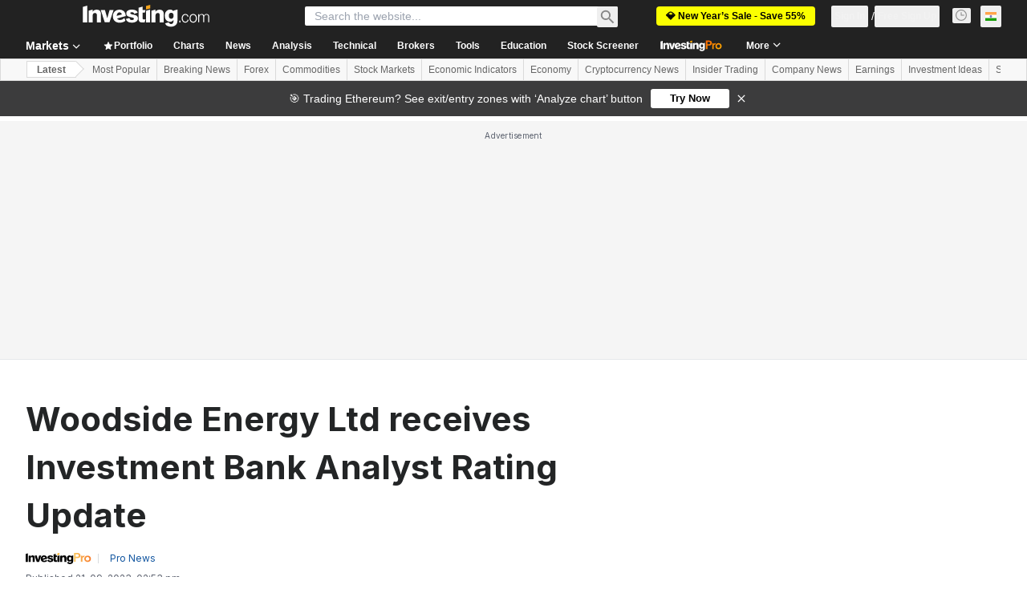

--- FILE ---
content_type: image/svg+xml
request_url: https://in.investing.com/next_/icon.svg?v=9131fca
body_size: 12165
content:
<svg xmlns="http://www.w3.org/2000/svg">
  <defs>
    <symbol id="arrow-right">
      <path fill="currentColor" d="M1 13.375h16.637l-7.562 7.7L12 23l11-11L12 1l-1.925 1.925 7.563 7.7H1v2.75Z"/>
    </symbol>
    <symbol id="chevron-right-thick">
      <path fill="none" stroke="currentColor" stroke-width="4" d="m7 2 9.5 9.5L7 21"/>
    </symbol>
    <symbol id="chevron-right">
      <path fill="none" stroke="currentColor" stroke-width="3" d="m7 2 9.5 9.5L7 21"/>
    </symbol>
    <symbol id="chevron-right-thin">
      <path fill="none" stroke="currentColor" stroke-width="2" d="m7 2 9.5 9.5L7 21"/>
    </symbol>
    <symbol id="chevron-right-thin2">
      <path fill="none" stroke="#848892" stroke-width="#848892" d="M5 2L10 7L5 12"/>
    </symbol>
    <symbol id="chevron-right-tnb">
      <path fill="none" stroke="currentColor" stroke-width="2" d="M4.5 12L9.5 7L4.5 2"/>
    </symbol>
    <symbol id="chevron-right-broker">
        <g opacity="0.3">
            <path  fill="none" d="M5 2L11 8L5 14" stroke="currentColor" stroke-width="2"/>
        </g>
    </symbol>
    <symbol id="tnb-modal-close">
        <path fill="none" stroke="currentColor" stroke-width="2" d="M2 14L14 2M2 2L14 14"/>
    </symbol>
    <symbol id="light-close">
        <path fill="none" stroke="currentColor" stroke-width="1" d="M2 14L14 2M2 2L14 14"/>
    </symbol>
    <symbol id="close">
      <path fill="currentColor" d="M23 3.2 20.8 1 12 9.8 3.2 1 1 3.2 9.8 12 1 20.8 3.2 23l8.8-8.8 8.8 8.8 2.2-2.2-8.8-8.8L23 3.2Z"/>
    </symbol>
    <symbol id="clock" fill="none">
      <circle cx="6.5" cy="6.5" r="6" stroke="currentColor"/>
      <path stroke="currentColor" d="M6.5 3v3.5H10"/>
    </symbol>
    <symbol id="new-tab">
      <path fill="currentColor" d="M20.556 20.556H3.444V3.444H12V1H3.444A2.452 2.452 0 0 0 1 3.444v17.112C1 21.9 2.1 23 3.444 23h17.112C21.9 23 23 21.9 23 20.556V12h-2.444v8.556ZM14.444 1v2.444h4.4L6.867 15.422l1.71 1.711 11.98-11.977v4.4H23V1h-8.556Z"/>
    </symbol>
    <symbol id="fire">
      <path fill="currentColor" fill-rule="evenodd" d="M5.5 8.5c-.712-.105-1.666-.865-1.666-1.958-2.658 2.786-2.37 6.126 1.557 7.71.182.074.344-.143.243-.311-1.392-2.326 1.339-2.634.956-5.32 1.774 2.238 2.717 3.27 1.63 5.465-.077.158.062.337.227.278 1.837-.66 3.528-2.483 3.553-4.226C12 5.5 7 5.5 7.474.5 4.895 2.96 4.5 5.5 5.5 8.5Z" clip-rule="evenodd"/>
    </symbol>
    <symbol id="shield">
      <path fill="currentColor" fill-rule="evenodd" d="M4.944 0c-.445 0-1.189.167-1.89.351a41.21 41.21 0 0 0-1.859.545.977.977 0 0 0-.674.792c-.385 2.808.507 4.888 1.59 6.265.168.215.347.42.537.616V2.29h2.35c.336 0 .659.033.968.098.316.066.593.176.83.333a1.6 1.6 0 0 1 .563.617c.145.254.217.574.217.959 0 .437-.076.79-.227 1.057a1.654 1.654 0 0 1-.612.626 2.644 2.644 0 0 1-.899.294 6.876 6.876 0 0 1-1.057.078h-.888v3.245c.166.106.339.202.517.286.182.083.375.15.535.15.16 0 .353-.067.534-.15.236-.111.463-.243.677-.392a7.502 7.502 0 0 0 1.623-1.538c1.082-1.377 1.975-3.457 1.59-6.265a.974.974 0 0 0-.674-.792A41.144 41.144 0 0 0 6.833.351C6.133.167 5.388 0 4.943 0Zm.251 5.275c-.19.013-.375.02-.553.02h-.75V3.347h.888c.165 0 .336.01.514.03.178.02.339.065.484.137a.86.86 0 0 1 .355.293c.093.124.139.294.139.51 0 .234-.053.417-.158.547a.898.898 0 0 1-.395.294 1.66 1.66 0 0 1-.524.117Z" clip-rule="evenodd"/>
    </symbol>
    <symbol id="lock" fill="none">
      <path stroke="currentColor" stroke-linecap="round" stroke-linejoin="round" d="M10.5 5.5v-2a3 3 0 0 0-3-3v0a3 3 0 0 0-3 3v2"/>
      <path fill="currentColor" fill-opacity=".1" stroke="currentColor" stroke-linecap="round" stroke-linejoin="round" d="M1.5 7.75c0-.699 0-1.048.114-1.324a1.5 1.5 0 0 1 .812-.812C2.702 5.5 3.051 5.5 3.75 5.5h7.5c.699 0 1.048 0 1.324.114a1.5 1.5 0 0 1 .812.812c.114.276.114.625.114 1.324v3.5c0 .699 0 1.048-.114 1.324a1.5 1.5 0 0 1-.812.812c-.276.114-.625.114-1.324.114h-7.5c-.699 0-1.048 0-1.324-.114a1.5 1.5 0 0 1-.812-.812c-.114-.276-.114-.625-.114-1.324v-3.5Z"/>
      <path stroke="currentColor" d="M7.5 8.5v2"/>
    </symbol>
    <symbol id="star">
      <path fill="none" stroke="currentColor" d="M12.82 4.265c-.302-.753-1.368-.753-1.67 0L9.195 9.133l-5.235.355c-.81.055-1.139 1.069-.516 1.589l4.026 3.364-1.28 5.088c-.198.787.664 1.413 1.351.982l4.444-2.79 4.444 2.79c.687.431 1.549-.195 1.35-.982l-1.28-5.088 4.027-3.364c.623-.52.293-1.534-.516-1.589l-5.235-.355-1.955-4.868Z"/>
    </symbol>
    <symbol id="star-filled">
      <path fill="currentColor" d="M12.82 4.265c-.302-.753-1.368-.753-1.67 0L9.195 9.133l-5.235.355c-.81.055-1.139 1.069-.516 1.589l4.026 3.364-1.28 5.088c-.198.787.664 1.413 1.351.982l4.444-2.79 4.444 2.79c.687.431 1.549-.195 1.35-.982l-1.28-5.088 4.027-3.364c.623-.52.293-1.534-.516-1.589l-5.235-.355-1.955-4.868Z"/>
    </symbol>
    <symbol id="star-plus">
      <path fill="currentColor" d="m11.999 4.842 1.691 4.211a.5.5 0 0 0 .928-.372l-1.784-4.443c-.302-.753-1.368-.753-1.67 0L9.209 9.107l-5.235.355c-.81.055-1.139 1.068-.516 1.588l4.026 3.364-1.28 5.089c-.198.786.664 1.413 1.351.981L12 17.694l4.443 2.79c.688.432 1.55-.195 1.352-.982l-1.28-5.087.702-.587a.5.5 0 1 0-.64-.768l-.944.788a.5.5 0 0 0-.165.506l1.296 5.151-4.498-2.824a.5.5 0 0 0-.532 0l-4.498 2.824 1.295-5.151a.5.5 0 0 0-.164-.506L4.29 10.443l5.3-.36a.5.5 0 0 0 .43-.312l1.979-4.93ZM19.5 6a.5.5 0 0 1 .5.5V9h2.5a.5.5 0 1 1 0 1H20v2.5a.5.5 0 1 1-1 0V10h-2.5a.5.5 0 0 1 0-1H19V6.5a.5.5 0 0 1 .5-.5Z"/>
    </symbol>
    <symbol id="star-hollow" fill="none">
      <path stroke="#5B616E" d="M6.162 2.142c.298-.763 1.378-.763 1.676 0L8.843 4.71l2.758.136c.831.042 1.166 1.091.513 1.606l-2.132 1.68.722 2.614c.22.794-.656 1.44-1.35.999L7 10.248l-2.353 1.497c-.695.442-1.57-.205-1.35-1l.721-2.613-2.132-1.68c-.653-.515-.318-1.564.513-1.606l2.758-.136 1.005-2.568Z"/>
    </symbol>
    <symbol id="caret-down">
      <path fill="currentColor" d="m1 6 11 11L23 6H1Z"/>
    </symbol>
    <symbol id="pro-picks">
      <path fill="#F2A93B" fill-opacity=".2" fill-rule="evenodd" d="M17.36 19.078c-.18.261-.375.511-.584.749-.706.803-1.297 1.738-1.462 2.642l-.22 2.843H6.156l-.22-2.843c-.165-.904-.756-1.839-1.463-2.642A7.874 7.874 0 0 1 2.5 14.61c0-4.41 3.638-7.985 8.125-7.985 2.266 0 4.315.912 5.789 2.382l-.041.116-3.724 1.33c-.296.105-.55.254-.763.434a4.062 4.062 0 1 0 2.696 4.788l1.79.64.988 2.763Z" clip-rule="evenodd"/>
      <path fill="#FF7901" fill-rule="evenodd" d="M16.747 8.08a9.077 9.077 0 0 0-6.12-2.355c-4.97 0-9.025 3.963-9.025 8.885 0 2.223.83 4.255 2.197 5.81.664.756 1.132 1.542 1.254 2.21a.9.9 0 0 0 1.77-.323c-.208-1.14-.924-2.223-1.672-3.074a6.974 6.974 0 0 1-1.75-4.623c0-3.898 3.22-7.085 7.226-7.085 1.903 0 3.63.72 4.917 1.894l.83-.296.373-1.043Zm.228 9.916.73 2.043.02.058c-.087.11-.178.218-.27.324-.665.755-1.133 1.541-1.254 2.21a.9.9 0 0 1-1.771-.324c.208-1.14.924-2.223 1.672-3.074.334-.38.627-.794.873-1.237Z" clip-rule="evenodd"/>
      <path stroke="#FF7901" stroke-linecap="round" stroke-width="1.8" d="M10.625 22.442v-6.88M6.156 25.313h8.938"/>
      <path stroke="#FF7901" stroke-linecap="round" stroke-linejoin="round" stroke-width="1.8" d="m13.875 28.156-.398 1.393A2 2 0 0 1 11.554 31H9.696a2 2 0 0 1-1.923-1.45l-.398-1.394"/>
      <path fill="#FF7901" d="M19.586 19.366c.129.36.637.36.765 0L22 14.75l4.616-1.649a.406.406 0 0 0 0-.765L22 10.687l-1.649-4.616a.406.406 0 0 0-.765 0l-1.648 4.617-4.617 1.648a.406.406 0 0 0 0 .765l4.617 1.649 1.648 4.616ZM28.369 7.544a.204.204 0 0 0 .387 0l.822-2.466 2.466-.822a.204.204 0 0 0 0-.387l-2.466-.822L28.756.58a.204.204 0 0 0-.387 0l-.822 2.466-2.466.822a.204.204 0 0 0 0 .387l2.466.822.822 2.466Z"/>
    </symbol>

    <symbol id="share" fill="none">
<g clip-path="url(#clip0_5493_24444)">
<path d="M10.5 5.52942C11.4665 5.52942 12.25 4.74592 12.25 3.77942C12.25 2.81292 11.4665 2.02942 10.5 2.02942C9.5335 2.02942 8.75 2.81292 8.75 3.77942C8.75 4.74592 9.5335 5.52942 10.5 5.52942Z" stroke="currentColor" stroke-linecap="round" stroke-linejoin="round"/>
<path d="M3.5 9.61279C4.4665 9.61279 5.25 8.82929 5.25 7.86279C5.25 6.89629 4.4665 6.11279 3.5 6.11279C2.5335 6.11279 1.75 6.89629 1.75 7.86279C1.75 8.82929 2.5335 9.61279 3.5 9.61279Z" stroke="currentColor" stroke-linecap="round" stroke-linejoin="round"/>
<path d="M10.5 13.6962C11.4665 13.6962 12.25 12.9127 12.25 11.9462C12.25 10.9797 11.4665 10.1962 10.5 10.1962C9.5335 10.1962 8.75 10.9797 8.75 11.9462C8.75 12.9127 9.5335 13.6962 10.5 13.6962Z" stroke="currentColor" stroke-linecap="round" stroke-linejoin="round"/>
<path d="M5.01074 8.74365L8.99491 11.0653" stroke="currentColor" stroke-linecap="round" stroke-linejoin="round"/>
<path d="M8.98908 4.66028L5.01074 6.98194" stroke="currentColor" stroke-linecap="round" stroke-linejoin="round"/>
</g>
    </symbol>

    <symbol id="edit" fill="none">
        <path d="M7.47771 2.5H3.90002C3.05994 2.5 2.6399 2.5 2.31903 2.66349C2.03679 2.8073 1.80732 3.03677 1.66351 3.31901C1.50002 3.63988 1.50002 4.05992 1.50002 4.9L1.5 12.1C1.5 12.9401 1.5 13.3601 1.66349 13.681C1.8073 13.9632 2.03677 14.1927 2.31902 14.3365C2.63988 14.5 3.05992 14.5 3.9 14.5H11.1C11.9401 14.5 12.3601 14.5 12.681 14.3365C12.9632 14.1927 13.1927 13.9632 13.3365 13.681C13.5 13.3601 13.5 12.9401 13.5 12.1V8.5M14.3333 1.66666C14.8856 2.21894 14.8856 3.11437 14.3333 3.66666C12.829 5.17103 10.331 7.66899 8.80812 9.19187C8.38545 9.61455 8.17411 9.82589 7.93422 9.98759C7.60072 10.2124 7.22542 10.3679 6.83063 10.4447C6.54666 10.5 6.24742 10.5 5.64893 10.5V10.5C5.60331 10.5 5.5805 10.5 5.56245 10.4927C5.53734 10.4825 5.51743 10.4626 5.50727 10.4375C5.49997 10.4195 5.49997 10.3967 5.49997 10.351V10.351C5.49998 9.75255 5.49998 9.4533 5.55527 9.16933C5.63213 8.77457 5.78758 8.39929 6.01238 8.0658C6.17408 7.82591 6.38542 7.61457 6.80809 7.1919C8.33097 5.66901 10.8289 3.17104 12.3333 1.66665C12.8856 1.11437 13.781 1.11437 14.3333 1.66666Z" stroke="currentColor" stroke-linecap="round" stroke-linejoin="round"/>
    </symbol>

    <symbol id="delete" fill="none">
     <path d="M7 0.5H9C9.82843 0.5 10.5 1.17157 10.5 2V3.5H5.5V2C5.5 1.17157 6.17157 0.5 7 0.5Z" stroke="currentColor" stroke-linecap="round"/>
     <path d="M1 3.5H15" stroke="currentColor" stroke-linecap="round"/>
     <path d="M13.5 3.5V13C13.5 13.8284 12.8284 14.5 12 14.5H4C3.17157 14.5 2.5 13.8284 2.5 13V3.5H13.5Z" stroke="currentColor"/>
     <path d="M6.5 7V11M9.5 7V11" stroke="currentColor" stroke-linecap="round"/>
    </symbol>

    <symbol id="copy" fill="none">
      <g stroke="currentColor" stroke-linejoin="round">
        <path d="M5.5 5h10v10h-10z"/>
        <path d="M11.5 2V1h-10v10h1"/>
      </g>
    </symbol>

    <symbol id="undo" fill="none">
      <path d="M11 13.75L7 13.7501C7 13.7501 2 13.9949 2 9C2 4.00409 7 4.25003 7 4.25003H14" stroke="currentColor" stroke-linecap="round"/>
      <path d="M11.1797 1.5L14.0005 4.32127L11.179 7.14205" stroke="currentColor" stroke-linecap="round" stroke-linejoin="round"/>
    </symbol>

    <symbol id="refresh" fill="none">
      <path d="M2.5 8.5C2.5 11.2614 4.73858 13.5 7.5 13.5C10.2614 13.5 12.5 11.2614 12.5 8.5C12.5 5.73858 10.2614 3.5 7.5 3.5H4" stroke="currentColor" stroke-linecap="round" stroke-linejoin="round" stroke-width="1"/>
      <path d="M6.5 0.5L3.5 3.5L6.5 6.5" stroke="currentColor" stroke-linecap="round" stroke-linejoin="round" stroke-width="1"/>
    </symbol>

    <symbol id="folder" fill="none">
      <path d="M14 5.5V12C14 12.5523 13.5523 13 13 13H3C2.44772 13 2 12.5523 2 12V4C2 3.44772 2.44772 3 3 3H6.5L8 4.5H13C13.5523 4.5 14 4.94772 14 5.5Z" stroke="currentColor"/>
    </symbol>

    <symbol id="star-rating">
      <path fill="currentColor" d="M7.20779 1.54524C7.38266 1.14612 7.94885 1.14612 8.12373 1.54524L9.579 4.86665L13.1876 5.22432C13.6212 5.2673 13.7961 5.80578 13.4706 6.09543L10.7614 8.50585L11.5364 12.0483C11.6295 12.474 11.1714 12.8068 10.7954 12.5867L7.66576 10.755L4.53614 12.5867C4.16007 12.8068 3.70201 12.474 3.79513 12.0483L4.57007 8.50585L1.86092 6.09543C1.53537 5.80578 1.71034 5.2673 2.14396 5.22432L5.75252 4.86665L7.20779 1.54524Z" />
    </symbol>
      <symbol id="warren-arrow-lm" fill="none">
          <circle cx="16" cy="16.2725" r="16" fill="white"/>
          <circle cx="16" cy="16.2725" r="15.5" stroke="#006BF6" stroke-opacity="0.3"/>
          <path d="M16 20.7725L10.75 15.5225M16 20.7725L21.25 15.5225M16 20.7725L16 10.2725" stroke="#006BF6" stroke-width="1.5"/>
      </symbol>
      <symbol id="warren-arrow-dm" fill="none">
          <circle cx="16" cy="16.2725" r="16" fill="#111111"/>
          <circle cx="16" cy="16.2725" r="15.5" fill="#111111" stroke="#3F444D"/>
          <path d="M16 20.7725L10.75 15.5225M16 20.7725L21.25 15.5225M16 20.7725L16 10.2725" stroke="#429DFF" stroke-width="1.5"/>
      </symbol>
      <symbol id="warren-arrow-lm-mb" fill="none">
          <circle cx="16" cy="16.2725" r="16" fill="white"/>
          <circle cx="16" cy="16" r="15.5" fill="white" stroke="#D9DCDF"/>
          <path d="M16 20.7725L10.75 15.5225M16 20.7725L21.25 15.5225M16 20.7725L16 10.2725" stroke="#006BF6" stroke-width="1"/>
      </symbol>
    <symbol id="warren-ai" fill="none">
      <path d="M19 3L19 2H19V3ZM20.7656 3.15234L21.1484 2.22852L21.1483 2.22846L20.7656 3.15234ZM21.8477 4.23438L22.7715 3.85169L22.7715 3.85156L21.8477 4.23438ZM22 6H23H22ZM22 16H23H22ZM21.8477 17.7656L22.7715 18.1484L22.7715 18.1483L21.8477 17.7656ZM20.7656 18.8477L21.1483 19.7715L21.1484 19.7715L20.7656 18.8477ZM12.9502 19V18C12.7579 18 12.5697 18.0554 12.4081 18.1597L12.9502 19ZM6.75 23H5.75C5.75 23.3661 5.95005 23.7029 6.27152 23.8781C6.59299 24.0533 6.98448 24.0388 7.29211 23.8403L6.75 23ZM6.75 19H7.75C7.75 18.4477 7.30228 18 6.75 18V19ZM5 19V20V19ZM3.23437 18.8477L2.85156 19.7715L2.85169 19.7715L3.23437 18.8477ZM2.15234 17.7656L1.22846 18.1483L1.22852 18.1484L2.15234 17.7656ZM2 16H1H2ZM2 6H3H2ZM2.15234 4.23438L1.22852 3.85156L1.22846 3.85169L2.15234 4.23438ZM3.23438 3.15234L2.85169 2.22846L2.85156 2.22852L3.23438 3.15234ZM5 3L5 4H5V3ZM19 3L19 4C19.4796 4 19.7893 4.00057 20.0263 4.01676C20.2544 4.03234 20.3413 4.05897 20.3829 4.07622L20.7656 3.15234L21.1483 2.22846C20.8224 2.09347 20.4925 2.04394 20.1626 2.02141C19.8416 1.99948 19.4523 2 19 2L19 3ZM20.7656 3.15234L20.3828 4.07617C20.6277 4.17766 20.8223 4.37226 20.9238 4.61719L21.8477 4.23438L22.7715 3.85156C22.467 3.1168 21.8832 2.53299 21.1484 2.22852L20.7656 3.15234ZM21.8477 4.23438L20.9238 4.61706C20.941 4.6587 20.9677 4.74562 20.9832 4.97371C20.9994 5.21073 21 5.52045 21 6L22 6H23C23 5.54768 23.0005 5.15836 22.9786 4.83742C22.9561 4.50754 22.9065 4.17759 22.7715 3.85169L21.8477 4.23438ZM22 6L21 6V16H22H23V6H22ZM22 16H21C21 16.4796 20.9994 16.7893 20.9832 17.0263C20.9677 17.2544 20.941 17.3413 20.9238 17.3829L21.8477 17.7656L22.7715 18.1483C22.9065 17.8224 22.9561 17.4925 22.9786 17.1626C23.0005 16.8416 23 16.4523 23 16H22ZM21.8477 17.7656L20.9238 17.3828C20.8223 17.6277 20.6277 17.8223 20.3828 17.9238L20.7656 18.8477L21.1484 19.7715C21.8832 19.467 22.467 18.8832 22.7715 18.1484L21.8477 17.7656ZM20.7656 18.8477L20.3829 17.9238C20.3413 17.941 20.2544 17.9677 20.0263 17.9832C19.7893 17.9994 19.4796 18 19 18V19V20C19.4523 20 19.8416 20.0005 20.1626 19.9786C20.4925 19.9561 20.8224 19.9065 21.1483 19.7715L20.7656 18.8477ZM19 19V18H12.9502V19V20L19 20V19ZM12.9502 19L12.4081 18.1597L6.20789 22.1597L6.75 23L7.29211 23.8403L13.4923 19.8403L12.9502 19ZM6.75 23H7.75L7.75 19H6.75H5.75L5.75 23H6.75ZM6.75 19V18H5V19V20H6.75V19ZM5 19V18C4.52044 18 4.21072 17.9994 3.97371 17.9832C3.74563 17.9677 3.6587 17.941 3.61706 17.9238L3.23437 18.8477L2.85169 19.7715C3.17759 19.9065 3.50754 19.9561 3.83741 19.9786C4.15835 20.0005 4.54768 20 5 20V19ZM3.23437 18.8477L3.61719 17.9238C3.37226 17.8223 3.17766 17.6277 3.07617 17.3828L2.15234 17.7656L1.22852 18.1484C1.53299 18.8832 2.11679 19.467 2.85156 19.7715L3.23437 18.8477ZM2.15234 17.7656L3.07622 17.3829C3.05897 17.3413 3.03234 17.2544 3.01676 17.0263C3.00057 16.7893 3 16.4796 3 16H2H1C1 16.4523 0.999484 16.8416 1.02141 17.1626C1.04394 17.4925 1.09347 17.8224 1.22846 18.1483L2.15234 17.7656ZM2 16H3L3 6H2H1L1 16H2ZM2 6H3C3 5.52044 3.00057 5.21072 3.01676 4.97371C3.03234 4.74563 3.05897 4.6587 3.07622 4.61706L2.15234 4.23438L1.22846 3.85169C1.09347 4.17759 1.04394 4.50754 1.02141 4.83741C0.999484 5.15835 1 5.54768 1 6H2ZM2.15234 4.23438L3.07617 4.61719C3.17766 4.37226 3.37226 4.17766 3.61719 4.07617L3.23438 3.15234L2.85156 2.22852C2.11679 2.53299 1.53299 3.11679 1.22852 3.85156L2.15234 4.23438ZM3.23438 3.15234L3.61706 4.07622C3.6587 4.05897 3.74563 4.03234 3.97371 4.01676C4.21072 4.00057 4.52044 4 5 4L5 3L5 2C4.54768 2 4.15835 1.99948 3.83741 2.02141C3.50754 2.04394 3.17759 2.09347 2.85169 2.22846L3.23438 3.15234ZM5 3V4L19 4V3V2L5 2V3Z" fill="#5B616E" />
      <path fill-rule="evenodd" clip-rule="evenodd" d="M9.21115 6.125H10.8599L14.7966 15.75L12.5471 15.75L11.7674 13.7108H8.25254L7.49844 15.75H5.30005L9.21115 6.125ZM15.6812 6.125L17.675 6.125V15.75H15.6812L15.6812 6.125ZM8.87883 11.9163L9.97803 8.92549L11.09 11.9163H8.87883Z" fill="#5B616E"/>
    </symbol>
      <symbol id="warren-ai-white" fill="currentColor">
          <path d="M4.24512 14.3066C3.77926 14.6061 3.16602 14.2716 3.16602 13.7178V12H3C2.06812 12 1.60192 11.9999 1.23438 11.8477C0.744395 11.6447 0.355329 11.2556 0.152344 10.7656C0.000102795 10.3981 6.78878e-08 9.93188 0 9V3C-6.57509e-08 2.06849 0.000196078 1.60282 0.152344 1.23535C0.355332 0.745295 0.744318 0.355331 1.23438 0.152344C1.6019 0.000159073 2.06823 -1.06768e-06 3 0H11.666C12.5978 1.06767e-06 13.0641 0.000161927 13.4316 0.152344C13.9217 0.355332 14.3107 0.745296 14.5137 1.23535C14.6658 1.60282 14.666 2.06849 14.666 3V9C14.666 9.93188 14.6659 10.3981 14.5137 10.7656C14.3107 11.2556 13.9216 11.6447 13.4316 11.8477C13.0641 11.9999 12.5979 12 11.666 12H7.83301L4.24512 14.3066ZM2.33301 9.33398H3.96191L4.52051 7.78027H7.12402L7.70117 9.33398H9.36719L6.45117 2H5.23047L2.33301 9.33398ZM10.0225 9.33398H11.5V2H10.0225V9.33398ZM6.62207 6.41309H4.98438L5.79785 4.13379L6.62207 6.41309Z" fill="white"/>
      </symbol>
      <symbol id="calendar">
        <g clip-path="url(#clip0_1822_12443)">
          <path d="M3.25 13V14V13ZM1.92597 12.8858L1.54329 13.8097H1.54329L1.92597 12.8858ZM1 10.75H0H1ZM1.11418 12.074L0.190301 12.4567L1.11418 12.074ZM13 10.75H14H13ZM12.8858 12.074L13.8097 12.4567L12.8858 12.074ZM10.75 13V12V13ZM12.074 12.8858L12.4567 13.8097L12.074 12.8858ZM10.75 3V2V3ZM12.074 3.11418L12.4567 2.1903L12.074 3.11418ZM13 5.25H12H13ZM12.8858 3.92597L13.8097 3.54329L12.8858 3.92597ZM3.25 3V4V3ZM1.92597 3.11418L1.54329 2.1903H1.54329L1.92597 3.11418ZM1 5.25H2H1ZM1.11418 3.92597L0.190301 3.54329L1.11418 3.92597ZM5 0C5 -0.552285 4.55228 -1 4 -1C3.44772 -1 3 -0.552285 3 0L5 0ZM11 0C11 -0.552285 10.5523 -1 10 -1C9.44771 -1 9 -0.552285 9 0L11 0ZM3.25 3V4L10.75 4V3V2L3.25 2V3ZM13 5.25H12L12 10.75H13H14L14 5.25H13ZM10.75 13V12L3.25 12L3.25 13V14L10.75 14V13ZM1 10.75H2L2 5.25H1H0L0 10.75H1ZM3.25 13L3.25 12C2.88686 12 2.66459 11.9995 2.49734 11.988C2.33907 11.9772 2.30433 11.9601 2.30866 11.9619L1.92597 12.8858L1.54329 13.8097C1.82328 13.9257 2.10109 13.9657 2.3612 13.9834C2.61231 14.0005 2.91423 14 3.25 14V13ZM1 10.75H0C0 11.0858 -0.000541568 11.3877 0.0165921 11.6388C0.0343387 11.8989 0.0743273 12.1767 0.190301 12.4567L1.11418 12.074L2.03806 11.6913C2.03985 11.6957 2.02275 11.6609 2.01195 11.5027C2.00054 11.3354 2 11.1131 2 10.75H1ZM1.92597 12.8858L2.30866 11.9619C2.18614 11.9112 2.08881 11.8139 2.03806 11.6913L1.11418 12.074L0.190301 12.4567C0.444036 13.0693 0.930721 13.556 1.54329 13.8097L1.92597 12.8858ZM13 10.75H12C12 11.1131 11.9995 11.3354 11.988 11.5027C11.9772 11.6609 11.9601 11.6957 11.9619 11.6913L12.8858 12.074L13.8097 12.4567C13.9257 12.1767 13.9657 11.8989 13.9834 11.6388C14.0005 11.3877 14 11.0858 14 10.75H13ZM10.75 13V14C11.0858 14 11.3877 14.0005 11.6388 13.9834C11.8989 13.9657 12.1767 13.9257 12.4567 13.8097L12.074 12.8858L11.6913 11.9619C11.6957 11.9601 11.6609 11.9772 11.5027 11.988C11.3354 11.9995 11.1131 12 10.75 12V13ZM12.8858 12.074L11.9619 11.6913C11.9112 11.8139 11.8139 11.9112 11.6913 11.9619L12.074 12.8858L12.4567 13.8097C13.0693 13.556 13.556 13.0693 13.8097 12.4567L12.8858 12.074ZM10.75 3V4C11.1131 4 11.3354 4.00054 11.5027 4.01195C11.6609 4.02275 11.6957 4.03985 11.6913 4.03806L12.074 3.11418L12.4567 2.1903C12.1767 2.07433 11.8989 2.03434 11.6388 2.01659C11.3877 1.99946 11.0858 2 10.75 2V3ZM13 5.25H14C14 4.91423 14.0005 4.61231 13.9834 4.3612C13.9657 4.10109 13.9257 3.82328 13.8097 3.54329L12.8858 3.92597L11.9619 4.30866C11.9601 4.30433 11.9772 4.33907 11.988 4.49734C11.9995 4.66459 12 4.88686 12 5.25H13ZM12.074 3.11418L11.6913 4.03806C11.8139 4.08881 11.9112 4.18614 11.9619 4.30866L12.8858 3.92597L13.8097 3.54329C13.556 2.93072 13.0693 2.44404 12.4567 2.1903L12.074 3.11418ZM3.25 3V2C2.91423 2 2.61231 1.99946 2.3612 2.01659C2.10109 2.03434 1.82328 2.07433 1.54329 2.1903L1.92597 3.11418L2.30866 4.03806C2.30433 4.03985 2.33907 4.02275 2.49734 4.01195C2.66459 4.00054 2.88686 4 3.25 4V3ZM1 5.25H2C2 4.88686 2.00054 4.66459 2.01195 4.49734C2.02275 4.33907 2.03985 4.30433 2.03806 4.30866L1.11418 3.92597L0.190301 3.54329C0.0743273 3.82328 0.0343387 4.10109 0.0165921 4.3612C-0.000541568 4.61231 0 4.91423 0 5.25H1ZM1.92597 3.11418L1.54329 2.1903C0.930721 2.44404 0.444036 2.93072 0.190301 3.54329L1.11418 3.92597L2.03806 4.30866C2.08881 4.18614 2.18614 4.08881 2.30866 4.03806L1.92597 3.11418ZM4 0L3 0L3 3H4H5V0L4 0ZM10 0L9 0V3H10L11 3V0L10 0ZM4 7V8H6V7V6H4L4 7Z" fill="currentColor"/>
        </g>
        <defs>
          <clipPath id="clip0_1822_12443">
            <rect width="14" height="14" fill="white"/>
          </clipPath>
        </defs>
      </symbol>
      <symbol id="social-x">
          <path d="M17.1996 5.11987H19.6536L14.2936 11.2619L20.5996 19.6199H15.6626L11.7956 14.5499L7.37061 19.6199H4.91561L10.6486 13.0499L4.59961 5.11987H9.66261L13.1576 9.75287L17.1996 5.11987ZM16.3396 18.1479H17.6996L8.92261 6.51487H7.46461L16.3396 18.1479Z" fill="currentColor"/>
      </symbol>
      <symbol id="social-facebook" fill="none">
          <path d="M12.1493 3.7107C14.4258 3.70716 16.6198 4.56481 18.2925 6.11215C19.9652 7.6595 20.9934 9.78252 21.1715 12.0567C21.3496 14.3309 20.6645 16.5886 19.2531 18.3785C17.8417 20.1683 15.8081 21.3584 13.5589 21.7107V15.3817H15.6642L16.0708 12.765H13.5589V11.0628C13.5589 10.3475 13.9113 9.65034 15.0317 9.65034H16.1702V7.42298C16.1702 7.42298 15.1401 7.24189 14.1462 7.24189C12.086 7.24189 10.7397 8.50949 10.7397 10.7731V12.765H8.44455V15.3908H10.7397V21.7107C8.51115 21.334 6.5041 20.135 5.11366 18.3497C3.72323 16.5644 3.05015 14.3222 3.22695 12.0646C3.40376 9.80688 4.41762 7.69733 6.06894 6.15122C7.72026 4.60511 9.88939 3.73447 12.1493 3.7107Z" fill="#1877F2"/>
      </symbol>
      <symbol id="social-linkedin" fill="none">
          <path d="M7.51973 6.44508C7.51949 6.91986 7.33066 7.37509 6.99477 7.71064C6.65889 8.04619 6.20347 8.23456 5.72869 8.23433C5.25392 8.23409 4.79869 8.04526 4.46314 7.70937C4.12759 7.37349 3.93922 6.91807 3.93945 6.44329C3.93969 5.96852 4.12852 5.51329 4.46441 5.17774C4.80029 4.84219 5.25571 4.65382 5.73048 4.65405C6.20526 4.65429 6.66049 4.84312 6.99604 5.179C7.33159 5.51489 7.51996 5.97031 7.51973 6.44508ZM7.57343 9.55992H3.99316V20.7662H7.57343V9.55992ZM13.2303 9.55992H9.66789V20.7662H13.1945V14.8856C13.1945 11.6096 17.4639 11.3053 17.4639 14.8856V20.7662H20.9995V13.6683C20.9995 8.14571 14.6803 8.35158 13.1945 11.0636L13.2303 9.55992Z" fill="#0277B5"/>
      </symbol>
      <symbol id="social-reddit" fill="none">
          <path d="M12.7998 3.05151C18.3228 3.05151 22.7998 7.52851 22.7998 13.0515C22.7998 18.5745 18.3228 23.0515 12.7998 23.0515C7.2768 23.0515 2.7998 18.5745 2.7998 13.0515C2.7998 7.52851 7.2768 3.05151 12.7998 3.05151ZM15.7998 7.05151C15.4998 7.05151 15.2318 7.18251 15.0488 7.39151L13.3988 7.06151C13.332 7.04803 13.2632 7.04834 13.1965 7.06242C13.1299 7.07649 13.0668 7.10404 13.0112 7.14337C12.9556 7.1827 12.9086 7.23298 12.8731 7.29113C12.8376 7.34928 12.8144 7.41406 12.8048 7.48151L12.4368 10.0595C11.0138 10.1225 9.6978 10.5525 8.6908 11.2575C8.49842 11.3909 8.31564 11.5376 8.1438 11.6965C7.78832 11.5225 7.37845 11.496 7.00352 11.6228C6.62859 11.7497 6.319 12.0196 6.1422 12.3737C5.9654 12.7278 5.93573 13.1375 6.05966 13.5134C6.18359 13.8893 6.45107 14.201 6.8038 14.3805L6.7998 14.5515C6.7998 15.9335 7.6018 17.0835 8.6908 17.8455C9.7828 18.6115 11.2388 19.0515 12.7998 19.0515C14.3608 19.0515 15.8168 18.6105 16.9088 17.8455C17.9988 17.0835 18.7998 15.9335 18.7998 14.5515L18.7958 14.3815C19.1519 14.2038 19.4227 13.892 19.5489 13.5145C19.675 13.1371 19.646 12.7251 19.4683 12.369C19.2906 12.013 18.9788 11.7421 18.6013 11.616C18.2239 11.4898 17.8119 11.5188 17.4558 11.6965C17.284 11.5372 17.1012 11.3902 16.9088 11.2565C15.9688 10.5995 14.7588 10.1805 13.4438 10.0765L13.7198 8.14551L14.8518 8.37151C14.9107 8.54575 15.0164 8.70038 15.1574 8.81841C15.2985 8.93643 15.4693 9.01328 15.6512 9.0405C15.8331 9.06772 16.019 9.04425 16.1884 8.97269C16.3578 8.90112 16.5042 8.78422 16.6115 8.63485C16.7187 8.48547 16.7827 8.3094 16.7964 8.12601C16.8101 7.94261 16.773 7.75899 16.6891 7.59534C16.6052 7.43168 16.4778 7.29433 16.3209 7.19838C16.164 7.10244 15.9837 7.05162 15.7998 7.05151ZM10.2998 13.0515C10.6976 13.0515 11.0792 13.2095 11.3605 13.4909C11.6418 13.7722 11.7998 14.1537 11.7998 14.5515C11.7998 14.9493 11.6418 15.3309 11.3605 15.6122C11.0792 15.8935 10.6976 16.0515 10.2998 16.0515C9.90198 16.0515 9.52045 15.8935 9.23914 15.6122C8.95784 15.3309 8.7998 14.9493 8.7998 14.5515C8.7998 14.1537 8.95784 13.7722 9.23914 13.4909C9.52045 13.2095 9.90198 13.0515 10.2998 13.0515ZM15.2998 13.0515C15.6976 13.0515 16.0792 13.2095 16.3605 13.4909C16.6418 13.7722 16.7998 14.1537 16.7998 14.5515C16.7998 14.9493 16.6418 15.3309 16.3605 15.6122C16.0792 15.8935 15.6976 16.0515 15.2998 16.0515C14.902 16.0515 14.5204 15.8935 14.2391 15.6122C13.9578 15.3309 13.7998 14.9493 13.7998 14.5515C13.7998 14.1537 13.9578 13.7722 14.2391 13.4909C14.5204 13.2095 14.902 13.0515 15.2998 13.0515Z" fill="#FF4500"/>
      </symbol>


      <symbol id="info" fill="none">
        <g opacity="0.5" clip-path="url(#clip0_2137_56135)">
          <circle cx="6.83203" cy="6.5" r="6" stroke="currentColor" stroke-linecap="round" stroke-linejoin="round"/>
          <path d="M6.83203 10L6.83203 6" stroke="currentColor"/>
          <path fill-rule="evenodd" clip-rule="evenodd" d="M7.63281 3.8C7.63281 3.35817 7.27464 3 6.83281 3C6.39098 3 6.03281 3.35817 6.03281 3.8C6.03281 4.24183 6.39098 4.6 6.83281 4.6C7.27464 4.6 7.63281 4.24183 7.63281 3.8Z" fill="currentColor"/>
        </g>
        <defs>
          <clipPath id="clip0_2137_56135">
          <rect width="14" height="14" fill="white" transform="translate(0.332031)"/>
          </clipPath>
        </defs>
      </symbol>
      <symbol id="warren-ai-info" fill="none">
          <circle cx="8" cy="7.86072" r="6.83333" stroke="currentColor" stroke-width="1.33333" stroke-linecap="round" stroke-linejoin="round"/>
          <path d="M8 11.3607V6.86072" stroke="currentColor" stroke-width="1.33333"/>
          <path fill-rule="evenodd" clip-rule="evenodd" d="M7.19922 4.86067C7.19922 4.41884 7.55739 4.06067 7.99922 4.06067C8.44105 4.06067 8.79922 4.41884 8.79922 4.86067C8.79922 5.3025 8.44105 5.66067 7.99922 5.66067C7.55739 5.66067 7.19922 5.3025 7.19922 4.86067Z" fill="currentColor"/>
      </symbol>
      <symbol id="dropdown" fill="none">
          <path d="M8.95969 4.04639C9.37894 4.04639 9.61203 4.53135 9.35012 4.85873L6.39043 8.55834C6.19027 8.80855 5.80973 8.80855 5.60957 8.55834L2.64988 4.85873C2.38797 4.53135 2.62106 4.04639 3.04031 4.04639H8.95969Z" fill="#BDBFC2"/>
      </symbol>
      <symbol id="open-link" fill="none">
          <path d="M3.00098 0C1.34413 4.68453e-07 0.000982285 1.34315 0.000976562 3V11L0.00488281 11.1543C0.0851936 12.7394 1.39587 14 3.00098 14H11.001C12.6577 13.9998 14.001 12.6568 14.001 11V9.82324H12.001V11C12.001 11.5522 11.5531 11.9998 11.001 12H3.00098C2.48331 12 2.0572 11.6067 2.00586 11.1025L2.00098 11V3C2.00098 2.44772 2.4487 2 3.00098 2H4.17773V0H3.00098ZM7.00098 2H10.5771L4.61621 7.96094C4.22609 8.35141 4.22602 8.98457 4.61621 9.375C5.00673 9.76549 5.64073 9.7655 6.03125 9.375L12.002 3.40332V7H14.002V0H7.00098V2Z" fill="white" />
      </symbol>
      <symbol id="checkmark" fill="none">
          <path d="M13 0.721436L5 8.72144L1 4.72144" stroke="#007C32" stroke-width="2"/>
      </symbol>
      <symbol id="warren-ai-graph-loader" fill="none">
              <path d="M4 17.75H20M4 13.75L8 7.75L13.5 11L20 4" stroke="#848892" stroke-width="2" stroke-linecap="round" stroke-linejoin="round"/>
      </symbol>
      <symbol id="expand" fill="none">
              <path d="M10 19.5715H5V14.5715M14 5.57153H19V10.5715" stroke="currentColor" stroke-width="2" stroke-linecap="round" stroke-linejoin="round"/>
      </symbol>
      <symbol id="warren-ai-share">
              <path d="M17.25 9.07153C18.6997 9.07153 19.875 7.89628 19.875 6.44653C19.875 4.99679 18.6997 3.82153 17.25 3.82153C15.8003 3.82153 14.625 4.99679 14.625 6.44653C14.625 7.89628 15.8003 9.07153 17.25 9.07153Z" stroke="currentColor" stroke-width="1.5" stroke-linecap="round" stroke-linejoin="round"/>
              <path d="M6.75 15.1965C8.19975 15.1965 9.375 14.0213 9.375 12.5715C9.375 11.1218 8.19975 9.94653 6.75 9.94653C5.30025 9.94653 4.125 11.1218 4.125 12.5715C4.125 14.0213 5.30025 15.1965 6.75 15.1965Z" stroke="currentColor" stroke-width="1.5" stroke-linecap="round" stroke-linejoin="round"/>
              <path d="M17.25 21.3215C18.6997 21.3215 19.875 20.1463 19.875 18.6965C19.875 17.2468 18.6997 16.0715 17.25 16.0715C15.8003 16.0715 14.625 17.2468 14.625 18.6965C14.625 20.1463 15.8003 21.3215 17.25 21.3215Z" stroke="currentColor" stroke-width="1.5" stroke-linecap="round" stroke-linejoin="round"/>
              <path d="M9.0166 13.8928L14.9929 17.3753" stroke="currentColor" stroke-width="1.5" stroke-linecap="round" stroke-linejoin="round"/>
              <path d="M14.9841 7.76782L9.0166 11.2503" stroke="currentColor" stroke-width="1.5" stroke-linecap="round" stroke-linejoin="round"/>
      </symbol>
      <symbol id="warren-ai-image">
              <path d="M6 16.9715V9.96553C6 9.8064 6.06321 9.65379 6.17574 9.54127C6.28826 9.42875 6.44087 9.36553 6.6 9.36553H7.773C7.8733 9.36547 7.97198 9.34027 8.06003 9.29223C8.14807 9.24419 8.22267 9.17484 8.277 9.09053L9.723 6.84653C9.77733 6.76222 9.85193 6.69288 9.93997 6.64484C10.028 6.59679 10.1267 6.57159 10.227 6.57153H13.773C13.8733 6.57159 13.972 6.59679 14.06 6.64484C14.1481 6.69288 14.2227 6.76222 14.277 6.84653L15.723 9.09053C15.7773 9.17484 15.8519 9.24419 15.94 9.29223C16.028 9.34027 16.1267 9.36547 16.227 9.36553H17.4C17.4788 9.36553 17.5568 9.38105 17.6296 9.41121C17.7024 9.44136 17.7685 9.48555 17.8243 9.54127C17.88 9.59698 17.9242 9.66313 17.9543 9.73592C17.9845 9.80872 18 9.88674 18 9.96553V16.9715C18 17.0503 17.9845 17.1283 17.9543 17.2011C17.9242 17.2739 17.88 17.3401 17.8243 17.3958C17.7685 17.4515 17.7024 17.4957 17.6296 17.5259C17.5568 17.556 17.4788 17.5715 17.4 17.5715H6.6C6.52121 17.5715 6.44319 17.556 6.37039 17.5259C6.29759 17.4957 6.23145 17.4515 6.17574 17.3958C6.12002 17.3401 6.07583 17.2739 6.04567 17.2011C6.01552 17.1283 6 17.0503 6 16.9715Z" stroke="currentColor" stroke-width="1.5" stroke-linecap="round" stroke-linejoin="round"/>
              <path d="M12 14.5715C12.5304 14.5715 13.0391 14.3608 13.4142 13.9857C13.7893 13.6107 14 13.102 14 12.5715C14 12.0411 13.7893 11.5324 13.4142 11.1573C13.0391 10.7822 12.5304 10.5715 12 10.5715C11.4696 10.5715 10.9609 10.7822 10.5858 11.1573C10.2107 11.5324 10 12.0411 10 12.5715C10 13.102 10.2107 13.6107 10.5858 13.9857C10.9609 14.3608 11.4696 14.5715 12 14.5715Z" stroke="currentColor" stroke-width="1.5" stroke-linecap="round" stroke-linejoin="round"/>
              <path d="M2.75 21.8215H7V23.3215H1.25V17.5715H2.75V21.8215ZM22.75 23.3215H17V21.8215H21.25V17.5715H22.75V23.3215ZM7 3.32153H2.75V7.57153H1.25V1.82153H7V3.32153ZM22.75 7.57153H21.25V3.32153H17V1.82153H22.75V7.57153Z" fill="currentColor"/>
      </symbol>
      <symbol id="warren-ai-extract">
              <path d="M3 0.721436C1.34315 0.721436 5.72205e-06 2.06459 0 3.72144V11.7214L0.00390625 11.8757C0.0842171 13.4609 1.3949 14.7214 3 14.7214H11C12.6567 14.7213 14 13.3782 14 11.7214V10.5447H12V11.7214C12 12.2736 11.5521 12.7213 11 12.7214H3C2.48233 12.7214 2.05622 12.3281 2.00488 11.824L2 11.7214V3.72144C2.00001 3.16916 2.44772 2.72144 3 2.72144H4.17676V0.721436H3ZM7 2.72144H10.5762L4.61523 8.68237C4.22511 9.07285 4.22504 9.706 4.61523 10.0964C5.00575 10.4869 5.63975 10.4869 6.03027 10.0964L12.001 4.12476V7.72144H14.001V0.721436H7V2.72144Z" fill="white"/>
      </symbol>
      <symbol id="earnings-calendar" fill="none">
          <path d="M3 9.5C3 8.10218 3 7.40326 3.22836 6.85195C3.53284 6.11687 4.11687 5.53284 4.85195 5.22836C5.40326 5 6.10218 5 7.5 5L16.5 5C17.8978 5 18.5967 5 19.1481 5.22836C19.8831 5.53284 20.4672 6.11687 20.7716 6.85195C21 7.40326 21 8.10218 21 9.5L21 15.5C21 16.8978 21 17.5967 20.7716 18.148C20.4672 18.8831 19.8831 19.4672 19.1481 19.7716C18.5967 20 17.8978 20 16.5 20L7.5 20C6.10218 20 5.40326 20 4.85195 19.7716C4.11687 19.4672 3.53284 18.8831 3.22836 18.148C3 17.5967 3 16.8978 3 15.5L3 9.5Z" stroke="#5B616E" stroke-width="2"/>
          <path d="M7 1L7 5M17 1L17 5" stroke="#5B616E" stroke-width="2"/>
          <path d="M15 9L9 16" stroke="#5B616E" stroke-width="2"/>
          <line x1="8" y1="10" x2="10" y2="10" stroke="#5B616E" stroke-width="2"/>
          <line x1="14" y1="15" x2="16" y2="15" stroke="#5B616E" stroke-width="2"/>
      </symbol>
      <symbol id="most-undervalued" fill="none">
          <path d="M18.3636 21.0682H5.63631" stroke="#5B616E" stroke-width="2" stroke-linecap="round" stroke-linejoin="round"/>
          <path d="M13 2.43182C13 1.87954 12.5523 1.43182 12 1.43182C11.4477 1.43182 11 1.87954 11 2.43182L12 2.43182L13 2.43182ZM12 21.0682H13V2.43182L12 2.43182L11 2.43182V21.0682H12Z" fill="#5B616E"/>
          <path d="M5.18182 3.79546L12 2.43182L18.8182 3.79546" stroke="#5B616E" stroke-width="2" stroke-linecap="round" stroke-linejoin="round"/>
          <path d="M5.18182 3.79547L8.24369 10.3566C8.3227 10.5259 8.36364 10.7105 8.36364 10.8973L8.36364 11.9773C8.36364 13.7346 6.93909 15.1591 5.18182 15.1591C3.42455 15.1591 2 13.7346 2 11.9773L2 10.8973C2 10.7105 2.04095 10.5259 2.11995 10.3566L5.18182 3.79547Z" stroke="#5B616E" stroke-width="2" stroke-linejoin="round"/>
          <path d="M18.8182 3.79547L21.88 10.3566C21.959 10.5259 22 10.7105 22 10.8973L22 11.9773C22 13.7346 20.5754 15.1591 18.8182 15.1591C17.0609 15.1591 15.6364 13.7346 15.6364 11.9773L15.6364 10.8973C15.6364 10.7105 15.6773 10.5259 15.7563 10.3566L18.8182 3.79547Z" stroke="#5B616E" stroke-width="2" stroke-linejoin="round"/>
          <path d="M2 11.0682H8.36363" stroke="#5B616E" stroke-width="2"/>
          <path d="M15.6364 11.0682H22" stroke="#5B616E" stroke-width="2"/>
      </symbol>
      <symbol id="booking">
          <path d="M2.84375 13.125V14V13.125ZM1.68523 13.0251L1.35038 13.8335H1.35038L1.68523 13.0251ZM0.974908 12.3148L0.166513 12.6496H0.166514L0.974908 12.3148ZM13.125 11.1563H14H13.125ZM13.0251 12.3148L13.8335 12.6496L13.0251 12.3148ZM11.1563 13.125V12.25V13.125ZM12.3148 13.0251L12.6496 13.8335L12.3148 13.0251ZM11.1563 2.625V1.75V2.625ZM12.3148 2.72491L12.6496 1.91651L12.3148 2.72491ZM13.125 4.59375H12.25H13.125ZM13.0251 3.43523L13.8335 3.10038L13.0251 3.43523ZM2.84375 2.625L2.84375 3.5L2.84375 2.625ZM1.68523 2.72491L1.35038 1.91651H1.35038L1.68523 2.72491ZM0.974908 3.43523L0.166514 3.10038H0.166513L0.974908 3.43523ZM2.84375 2.625L2.84375 3.5L11.1563 3.5V2.625V1.75L2.84375 1.75L2.84375 2.625ZM13.125 4.59375H12.25L12.25 11.1563H13.125H14L14 4.59375H13.125ZM11.1563 13.125V12.25L2.84375 12.25L2.84375 13.125V14L11.1563 14V13.125ZM0.875 11.1563H1.75L1.75 4.59375H0.875H-5.96046e-08L-5.96046e-08 11.1563H0.875ZM2.84375 13.125L2.84375 12.25C2.526 12.25 2.33152 12.2495 2.18517 12.2395C2.04668 12.2301 2.01629 12.2151 2.02008 12.2167L1.68523 13.0251L1.35038 13.8335C1.59537 13.935 1.83846 13.97 2.06605 13.9855C2.28577 14.0005 2.54995 14 2.84375 14V13.125ZM0.875 11.1563H-5.96046e-08C-5.96046e-08 11.4501 -0.000473917 11.7142 0.014518 11.934C0.0300462 12.1615 0.0650364 12.4046 0.166513 12.6496L0.974908 12.3148L1.7833 11.9799C1.78487 11.9837 1.76991 11.9533 1.76046 11.8148C1.75047 11.6685 1.75 11.474 1.75 11.1563H0.875ZM1.68523 13.0251L2.02008 12.2167C1.91288 12.1723 1.82771 12.0871 1.7833 11.9799L0.974908 12.3148L0.166514 12.6496C0.388531 13.1856 0.814381 13.6115 1.35038 13.8335L1.68523 13.0251ZM13.125 11.1563H12.25C12.25 11.474 12.2495 11.6685 12.2395 11.8148C12.2301 11.9533 12.2151 11.9837 12.2167 11.9799L13.0251 12.3148L13.8335 12.6496C13.935 12.4046 13.97 12.1615 13.9855 11.934C14.0005 11.7142 14 11.4501 14 11.1563H13.125ZM11.1563 13.125V14C11.4501 14 11.7142 14.0005 11.934 13.9855C12.1615 13.97 12.4046 13.935 12.6496 13.8335L12.3148 13.0251L11.9799 12.2167C11.9837 12.2151 11.9533 12.2301 11.8148 12.2395C11.6685 12.2495 11.474 12.25 11.1563 12.25V13.125ZM13.0251 12.3148L12.2167 11.9799C12.1723 12.0871 12.0871 12.1723 11.9799 12.2167L12.3148 13.0251L12.6496 13.8335C13.1856 13.6115 13.6115 13.1856 13.8335 12.6496L13.0251 12.3148ZM11.1563 2.625V3.5C11.474 3.5 11.6685 3.50047 11.8148 3.51046C11.9533 3.51991 11.9837 3.53487 11.9799 3.5333L12.3148 2.72491L12.6496 1.91651C12.4046 1.81504 12.1615 1.78005 11.934 1.76452C11.7142 1.74953 11.4501 1.75 11.1563 1.75V2.625ZM13.125 4.59375H14C14 4.29995 14.0005 4.03578 13.9855 3.81605C13.97 3.58846 13.935 3.34537 13.8335 3.10038L13.0251 3.43523L12.2167 3.77008C12.2151 3.76629 12.2301 3.79668 12.2395 3.93517C12.2495 4.08152 12.25 4.276 12.25 4.59375H13.125ZM12.3148 2.72491L11.9799 3.5333C12.0871 3.57771 12.1723 3.66288 12.2167 3.77008L13.0251 3.43523L13.8335 3.10038C13.6115 2.56438 13.1856 2.13853 12.6496 1.91651L12.3148 2.72491ZM2.84375 2.625L2.84375 1.75C2.54995 1.75 2.28577 1.74953 2.06605 1.76452C1.83846 1.78005 1.59537 1.81504 1.35038 1.91651L1.68523 2.72491L2.02008 3.5333C2.01629 3.53487 2.04668 3.51991 2.18517 3.51046C2.33152 3.50047 2.526 3.5 2.84375 3.5L2.84375 2.625ZM0.875 4.59375H1.75C1.75 4.276 1.75047 4.08152 1.76046 3.93517C1.76991 3.79668 1.78487 3.76629 1.7833 3.77008L0.974908 3.43523L0.166513 3.10038C0.0650364 3.34537 0.0300462 3.58846 0.014518 3.81605C-0.000473917 4.03577 -5.96046e-08 4.29995 -5.96046e-08 4.59375H0.875ZM1.68523 2.72491L1.35038 1.91651C0.814381 2.13853 0.388531 2.56438 0.166514 3.10038L0.974908 3.43523L1.7833 3.77008C1.82771 3.66288 1.91288 3.57771 2.02008 3.5333L1.68523 2.72491ZM3.5 0L2.625 0L2.625 2.625H3.5H4.375V0L3.5 0ZM10.5 0L9.625 0V2.625H10.5L11.375 2.625V0L10.5 0ZM3.5 6.125L3.5 7L5.25 7V6.125V5.25L3.5 5.25V6.125Z" fill="#1256A0"/>
      </symbol>
      <symbol id="chart-area" fill="none">
          <rect width="24" height="24" fill="white"/>
          <path d="M3 13V21H21V5L15 11.5L9 6.5L3 13Z" fill="currentColor" fill-opacity="0.15"/>
          <path d="M21 5L15 11.5L9 6.5L3 13" stroke="currentColor" stroke-linecap="round" stroke-linejoin="round"/>
      </symbol>
      <symbol id="chart-column" fill="none">
          <path d="M6.5 12.5V20.5H2.5V12.5H6.5Z" fill="currentColor" fill-opacity="0.1" stroke="currentColor" stroke-linecap="round" stroke-linejoin="round"/>
          <path d="M13.5 4.5V20.5H9.5V4.5H13.5Z" fill="currentColor" fill-opacity="0.1" stroke="currentColor" stroke-linecap="round" stroke-linejoin="round"/>
          <path d="M20.5 8.5V20.5H16.5V8.5H20.5Z" fill="currentColor" fill-opacity="0.1" stroke="currentColor" stroke-linecap="round" stroke-linejoin="round"/>
      </symbol>
      <symbol id="preliminary" fill="none">
          <path d="M3.5 12.5H6.5M3.5 3.5L9 3.5C10.3807 3.5 11.5 4.61929 11.5 6C11.5 7.38071 10.3807 8.5 9 8.5H6" stroke="#5B616E" stroke-linecap="round" stroke-linejoin="round"/>
          <path d="M6 8.5H9C10.3807 8.5 11.5 7.38071 11.5 6C11.5 4.61929 10.3807 3.5 9 3.5L5 3.5V4H8.5C9.32843 4 10 4.67157 10 5.5V6.5C10 7.32843 9.32843 8 8.5 8H6V8.5Z" fill="#5B616E"/>
          <rect x="4" y="4" width="2" height="8" fill="#5B616E"/>
      </symbol>
      <symbol id="revision-dot" fill="none">
          <circle cx="4" cy="4" r="4" fill="#F2A93B"/>
      </symbol>
  </defs>
</svg>
